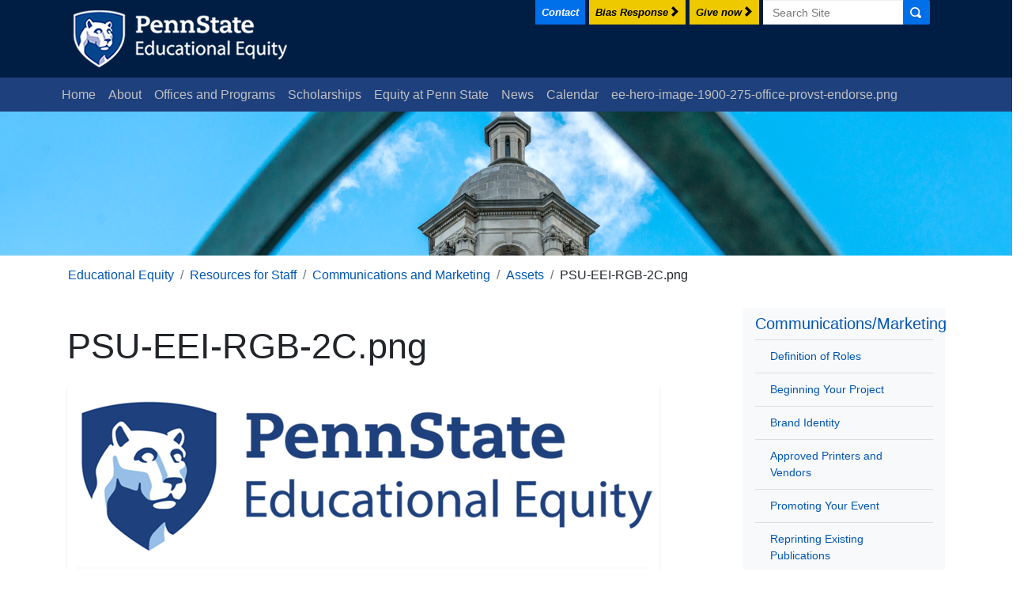

--- FILE ---
content_type: text/html;charset=utf-8
request_url: https://equity.psu.edu/staff/communications-and-marketing/assets/psu-eei-rgb-2c.png/view
body_size: 9984
content:
<!DOCTYPE html>
<html xmlns="http://www.w3.org/1999/xhtml" lang="en-us" xml:lang="en-us">
  <head><meta http-equiv="Content-Type" content="text/html; charset=UTF-8" />
    <meta charset="utf-8" />
    <meta name="viewport" content="width=device-width, initial-scale=1, shrink-to-fit=no" />
    <meta name="description" content="" />
    <meta name="generator" content="Plone - http://plone.com" />
    <meta name="google-site-verification" content="EU21CotMd9QqANkbElEG59oIpZrxz2RtTTRVa1PTDEg" />

    <!-- og:* meta tags: https://neilpatel.com/blog/open-graph-meta-tags/ -->
    <meta content="summary" name="twitter:card" />
    <meta content="Plone site" property="og:site_name" />
    <meta content="Page title" property="og:title" />
    <meta content="website" property="og:type" />
    <meta content="Page descripition" property="og:description" />
    <meta content="https://beta.equity.psu.edu/web" property="og:url" />
    <meta content="https://beta.equity.psu.edu/web/images/psueelogo.png" property="og:image" />
    <meta content="image/png" property="og:image:type" />

    <title>PSU-EEI-RGB-2C.png — Educational Equity</title>

    <link rel="canonical" href="https://beta.equity.psu.edu/web" />
    <link rel="search" href="https://beta.equity.psu.edu/web/@@search" title="Search this site" />

    <link rel="icon" type="image/x-icon" href="/++theme++psu-educational-equity/images/favicon.ico" />
    <!-- For Chrome for Android: -->
    <link rel="icon" sizes="192x192" href="/++theme++psu-educational-equity/images/touch-icon-192x192.png" />
    <!-- For iPhone 6 Plus with @3&#215; display: -->
    <link rel="apple-touch-icon-precomposed" sizes="180x180" href="/++theme++psu-educational-equity/images/apple-touch-icon-180x180-precomposed.png" />
    <!-- For iPad with @2&#215; display running iOS &#8805; 7: -->
    <link rel="apple-touch-icon-precomposed" sizes="152x152" href="/++theme++psu-educational-equity/images/apple-touch-icon-152x152-precomposed.png" />
    <!-- For iPad with @2&#215; display running iOS &#8804; 6: -->
    <link rel="apple-touch-icon-precomposed" sizes="144x144" href="/++theme++psu-educational-equity/images/apple-touch-icon-144x144-precomposed.png" />
    <!-- For iPhone with @2&#215; display running iOS &#8805; 7: -->
    <link rel="apple-touch-icon-precomposed" sizes="120x120" href="/++theme++psu-educational-equity/images/apple-touch-icon-120x120-precomposed.png" />
    <!-- For iPhone with @2&#215; display running iOS &#8804; 6: -->
    <link rel="apple-touch-icon-precomposed" sizes="114x114" href="/++theme++psu-educational-equity/images/apple-touch-icon-114x114-precomposed.png" />
    <!-- For the iPad mini and the first- and second-generation iPad (@1&#215; display) on iOS &#8805; 7: -->
    <link rel="apple-touch-icon-precomposed" sizes="76x76" href="/++theme++psu-educational-equity/images/apple-touch-icon-76x76-precomposed.png" />
    <!-- For the iPad mini and the first- and second-generation iPad (@1&#215; display) on iOS &#8804; 6: -->
    <link rel="apple-touch-icon-precomposed" sizes="72x72" href="/++theme++psu-educational-equity/images/apple-touch-icon-72x72-precomposed.png" />
    <!-- For non-Retina iPhone, iPod Touch, and Android 2.1+ devices: -->
    <link rel="apple-touch-icon-precomposed" href="/++theme++psu-educational-equity/images/apple-touch-icon-precomposed.png" /><!-- 57&#215;57px -->

    
    
    
    
    

    <!-- Font Awesome v6.6.0 -->
    <link href="/++theme++psu-educational-equity/styles/fontawesome.min.css" rel="stylesheet" />
    <link href="/++theme++psu-educational-equity/styles/brands.min.css" rel="stylesheet" />
    <link href="/++theme++psu-educational-equity/styles/solid.min.css" rel="stylesheet" />

    <!-- Google tag (gtag.js) -->
    <script async="" src="https://www.googletagmanager.com/gtag/js?id=UA-27343794-2"></script>
    <script>
      window.dataLayer = window.dataLayer || [];
      function gtag(){dataLayer.push(arguments);}
      gtag('js', new Date());
      gtag('config', 'UA-27343794-2');
    </script>
  <meta name="twitter:card" content="summary" /><meta property="og:site_name" content="Educational Equity" /><meta property="og:title" content="PSU-EEI-RGB-2C.png" /><meta property="og:type" content="website" /><meta property="og:description" content="" /><meta property="og:url" content="https://equity.psu.edu/staff/communications-and-marketing/assets/psu-eei-rgb-2c.png/view" /><meta property="og:image" content="https://equity.psu.edu/staff/communications-and-marketing/assets/psu-eei-rgb-2c.png/@@download/image/PSU-EEI-RGB-2C.png" /><meta property="og:image:type" content="image/png" /><meta name="DC.date.created" content="2019-11-26T13:39:29-05:00" /><meta name="DC.date.modified" content="2022-06-10T12:12:44-04:00" /><meta name="DC.type" content="Image" /><meta name="DC.format" content="image/png" /><meta name="viewport" content="width=device-width, initial-scale=1.0" /><meta name="generator" content="Plone - http://plone.com" /><link rel="stylesheet" href="https://equity.psu.edu/++plone++production/++unique++2023-10-06T16:30:42.048241/default.css" data-bundle="production" /><link rel="stylesheet" href="https://equity.psu.edu/++plone++static/++unique++2023-10-02%2011%3A32%3A56.993803/plone-compiled.css" data-bundle="plone" /><link rel="stylesheet" href="https://equity.psu.edu/++plone++jazkarta.tesserae/++unique++2023-10-02%2013%3A37%3A49.832091/jazkarta-tesserae-compiled.css" data-bundle="jazkarta-tesserae" /><link rel="stylesheet" href="https://equity.psu.edu/++plone++static/++unique++2023-10-02%2011%3A32%3A57.029804/plone-fontello-compiled.css" data-bundle="plone-fontello" /><link rel="stylesheet" href="https://equity.psu.edu/++plone++static/++unique++2023-10-02%2011%3A32%3A57.033805/plone-glyphicons-compiled.css" data-bundle="plone-glyphicons" /><link rel="stylesheet" href="https://equity.psu.edu/++plone++static/++unique++2023-10-02%2011%3A32%3A57.033805/plone-legacy-compiled.css" data-bundle="plone-legacy" /><link rel="stylesheet" href="https://equity.psu.edu//++theme++psu-educational-equity/build/theme-compiled.min.css" data-bundle="diazo" /><link rel="canonical" href="https://equity.psu.edu/staff/communications-and-marketing/assets/psu-eei-rgb-2c.png" /><link rel="search" href="https://equity.psu.edu/@@search" title="Search this site" /><script>PORTAL_URL = 'https://equity.psu.edu';</script><script type="text/javascript" src="https://equity.psu.edu/++plone++production/++unique++2023-10-06T16:30:42.048241/default.js" data-bundle="production"></script><script type="text/javascript" src="https://equity.psu.edu/++plone++static/++unique++2023-10-02%2011%3A32%3A57.061806/plone-moment-compiled.min.js" data-bundle="plone-moment" async="async"></script><script type="text/javascript" src="https://equity.psu.edu/++plone++static/++unique++2023-10-02%2011%3A32%3A56.993803/plone-compiled.min.js" data-bundle="plone" async="async"></script><script type="text/javascript" src="https://equity.psu.edu/++plone++jazkarta.tesserae/++unique++2023-10-02%2013%3A37%3A49.832091/jazkarta-tesserae-compiled.js" data-bundle="jazkarta-tesserae"></script><script type="text/javascript" src="https://equity.psu.edu/++plone++static/++unique++2023-10-02%2011%3A32%3A57.033805/plone-legacy-compiled.js" data-bundle="plone-legacy" async="async"></script><script type="text/javascript" src="https://equity.psu.edu//++theme++psu-educational-equity/build/eeq-loader.min.js" data-bundle="diazo"></script></head>

  <body class="frontend icons-off portaltype-image section-staff site-equity subsection-communications-and-marketing subsection-communications-and-marketing-assets subsection-communications-and-marketing-assets-psu-eei-rgb-2c.png template-image_view thumbs-on userrole-anonymous viewpermission-view" data-pat-plone-modal="{&quot;actionOptions&quot;: {&quot;displayInModal&quot;: false}}" data-pat-markspeciallinks="{&quot;external_links_open_new_window&quot;: false, &quot;mark_special_links&quot;: true}" data-view-url="https://equity.psu.edu/staff/communications-and-marketing/assets/psu-eei-rgb-2c.png/view" data-portal-url="https://equity.psu.edu" data-pat-pickadate="{&quot;date&quot;: {&quot;selectYears&quot;: 200}, &quot;time&quot;: {&quot;interval&quot;: 5 } }" data-base-url="https://equity.psu.edu/staff/communications-and-marketing/assets/psu-eei-rgb-2c.png" id="visual-portal-wrapper" dir="ltr" data-i18ncatalogurl="https://equity.psu.edu/plonejsi18n"><nav class="navbar navbar-expand-lg navbar-dark bg-header navbar-header">
      <div class="container-fluid constrain-width">
        <a class="navbar-brand" href="https://equity.psu.edu/"><img src="/++theme++psu-educational-equity/images/psueelogo.png" alt="Penn State Educational Equity" /></a>

        <button aria-controls="navbarResponsive" aria-expanded="false" aria-label="Toggle navigation" class="navbar-toggler" data-toggle="collapse" data-target=".navbar-responsive" type="button">
          <span class="navbar-toggler-icon"></span>
        </button>
        <div class="collapse navbar-collapse navbar-responsive" id="navbarResponsive">

          <ul class="navbar-nav ml-auto">
            <li class="nav-item">
              <a class="nav-link leaf leaf-lg-primary contact-button" href="https://equity.psu.edu/contact?form-widgets-referer=https://equity.psu.edu/staff/communications-and-marketing/assets/psu-eei-rgb-2c.png" title="Contact">
                <span class="label">Contact</span>
              </a>
            </li>
            <li class="nav-item">
              <a class="nav-link leaf leaf-lg-gold leaf-external report-bias" href="https://equity.psu.edu/bias-response" title="Bias Response"><span class="label">Bias Response</span>
                <span class="oi oi-chevron-right d-none d-lg-inline" aria-hidden="true" title="link to external site"></span>
              </a>
            </li>
            <li class="nav-item">
              <a class="nav-link leaf leaf-lg-gold leaf-external give-now" href="https://equity.psu.edu/giving" title="Give now"><span class="label">Give now</span>
                <span class="oi oi-chevron-right d-none d-lg-inline" aria-hidden="true" title="link to external site"></span>
              </a>
            </li>
          </ul>

          <form action="https://equity.psu.edu/@@search" class="pat-livesearch form-inline" data-pat-livesearch="ajaxUrl:https://beta.equity.psu.edu/web/@@ajax-search" id="searchGadget_form" role="search">
            <div class="LSBox">
              <label class="sr-only" for="searchGadget">Search Site</label>
              <div class="input-group">
                <div>
                  <input name="SearchableText" type="text" size="18" id="searchGadget" title="Search Site" placeholder="Search Site" class="searchField" />
                </div>
                <div class="input-group-append top-search-button">
                  <button class="btn btn-sm btn-primary searchButton" type="submit"><span class="oi oi-magnifying-glass" title="search" aria-hidden="true"></span><span class="sr-only">Search</span></button>
                </div>
              </div>
            </div>
          </form>

        </div>
      </div>
    </nav><nav class="navbar navbar-expand-lg navbar-dark bg-globalnav navbar-global">
      <div class="collapse navbar-collapse navbar-responsive constrain-width" id="navbarGlobal">
    <ul class="navbar-nav">
      <li class="index_html nav-item">
          <a class="nav-link" href="https://equity.psu.edu">
            Home
          </a>
        </li><li class="about nav-item">
          <a class="nav-link" href="https://equity.psu.edu/about">
            About
          </a>
        </li><li class="offices nav-item">
          <a class="nav-link" href="https://equity.psu.edu/offices">
            Offices and Programs
          </a>
        </li><li class="scholarships nav-item">
          <a class="nav-link" href="https://equity.psu.edu/scholarships">
            Scholarships
          </a>
        </li><li class="equity-at-penn-state nav-item">
          <a class="nav-link" href="https://equity.psu.edu/equity-at-penn-state">
            Equity at Penn State
          </a>
        </li><li class="news nav-item">
          <a class="nav-link" href="https://equity.psu.edu/news">
            News
          </a>
        </li><li class="calendar nav-item">
          <a class="nav-link" href="https://equity.psu.edu/calendar">
            Calendar
          </a>
        </li><li class="ee-hero-image-1900-275-office-provst-endorse.png nav-item">
          <a class="nav-link" href="https://equity.psu.edu/ee-hero-image-1900-275-office-provst-endorse.png/view">
            ee-hero-image-1900-275-office-provst-endorse.png
          </a>
        </li>
    </ul>
  </div>
    </nav><div class="row hero collapsed">
      <div class="col-md-12">
        <img alt="" id="hero-image" class="w-100 d-none d-md-block" src="https://equity.psu.edu/assets/default_hero/@@images/image/psu_hero" />
        
      </div>
    </div><nav aria-label="breadcrumb" class="constrain-width" id="portal-breadcrumbs"><ol class="breadcrumb">
      <li class="breadcrumb-item">
          <a href="https://equity.psu.edu">Educational Equity</a>
        </li><li class="breadcrumb-item">
          <a href="https://equity.psu.edu/staff">Resources for Staff</a>
        </li><li class="breadcrumb-item">
          <a href="https://equity.psu.edu/staff/communications-and-marketing">Communications and Marketing</a>
        </li><li class="breadcrumb-item">
          <a href="https://equity.psu.edu/staff/communications-and-marketing/assets">Assets</a>
        </li><li class="breadcrumb-item">
          <span id="breadcrumbs-current">PSU-EEI-RGB-2C.png</span>
        </li>
    </ol></nav><div class="container-fluid constrain-width">
      <div class="row">
        <aside class="col" id="global_statusmessage">
      

      <div>
      </div>
    </aside>
      </div>
      <!-- Page Content -->
      <div class="row mb-5">
        
        

    

    <div class="col-xs-12 col-sm-12 col-md-9">
      <div class="row">
        <div class="col-xs-12 col-sm-12">
          <article id="content">

          

          <header>
            <div id="viewlet-above-content-title"><span id="social-tags-body" style="display: none" itemscope="" itemtype="http://schema.org/WebPage">
  <span itemprop="name">PSU-EEI-RGB-2C.png</span>
  <span itemprop="description"></span>
  <span itemprop="url">https://equity.psu.edu/staff/communications-and-marketing/assets/psu-eei-rgb-2c.png/view</span>
  <span itemprop="image">https://equity.psu.edu/staff/communications-and-marketing/assets/psu-eei-rgb-2c.png/@@download/image/PSU-EEI-RGB-2C.png</span>
</span>
</div>
            
              <h1 class="documentFirstHeading">PSU-EEI-RGB-2C.png</h1>

            
            <div id="viewlet-below-content-title"></div>

            
              

            
          </header>

          <div id="viewlet-above-content-body"></div>
          <div id="content-core">
            

  <figure class="image-product">
    <a class="discreet" href="https://equity.psu.edu/staff/communications-and-marketing/assets/psu-eei-rgb-2c.png/image_view_fullscreen">
    <img src="https://equity.psu.edu/staff/communications-and-marketing/assets/psu-eei-rgb-2c.png/@@images/68b57f5e-a2c4-404d-8d27-7767c66dbc3f.png" alt="PSU-EEI-RGB-2C.png" title="PSU-EEI-RGB-2C.png" height="223" width="749" />
    <figcaption class="discreet">
      <strong class="sr-only">Click to view full-size image…</strong>
      <span>
        Size:
        
        43.2 KB
      </span>
    </figcaption>
    </a>
  </figure>


          </div>
          <div id="viewlet-below-content-body">



    <div class="clearfix"></div>

    <div class="documentActions">
        

        

    </div>

</div>

          
        </article>
        </div>
      </div>
      <footer class="row">
        <div class="col-xs-12 col-sm-12">
          <div id="viewlet-below-content">


</div>
        </div>
      </footer>
    </div>
   <!-- END main content well -->



        <div class="col-xs-12 col-sm-12 col-md-3 sidebar-offcanvas" role="complementary">
        <aside id="portal-column-two">
          <div class="portletWrapper" id="portletwrapper-706c6f6e652e7269676874636f6c756d6e0a636f6e746578740a2f6571756974792f73746166662f636f6d6d756e69636174696f6e732d616e642d6d61726b6574696e670a636f6d6d2d6d61726b6574" data-portlethash="706c6f6e652e7269676874636f6c756d6e0a636f6e746578740a2f6571756974792f73746166662f636f6d6d756e69636174696f6e732d616e642d6d61726b6574696e670a636f6d6d2d6d61726b6574">
<aside class="portlet portletNavigationTree">

    <header class="portletHeader">
        <a href="https://equity.psu.edu/staff/communications-and-marketing" class="tile">Communications/Marketing</a>
    </header>

    <nav class="portletContent lastItem">
        <ul class="navTree navTreeLevel0">
            
            



<li class="navTreeItem visualNoMarker section-definition-of-roles">

    

        <a href="https://equity.psu.edu/staff/communications-and-marketing/definition-of-roles" title="" class="state-published ">

             

            

            Definition of Roles
        </a>
        

    
</li>

<li class="navTreeItem visualNoMarker section-beginning-your-project">

    

        <a href="https://equity.psu.edu/staff/communications-and-marketing/beginning-your-project" title="Steps to follow when producing your project work." class="state-published ">

             

            

            Beginning Your Project
        </a>
        

    
</li>

<li class="navTreeItem visualNoMarker section-brand-identity">

    

        <a href="https://equity.psu.edu/staff/communications-and-marketing/brand-identity" title="" class="state-published ">

             

            

            Brand Identity
        </a>
        

    
</li>

<li class="navTreeItem visualNoMarker section-approved-printers-and-vendors">

    

        <a href="https://equity.psu.edu/staff/communications-and-marketing/approved-printers-and-vendors" title="All print publication projects MUST be produced by or coordinated through the Penn State Multimedia Print Center (MPC). All specialty and promotional work MUST be produced through approved Penn State vendors." class="state-published ">

             

            

            Approved Printers and Vendors
        </a>
        

    
</li>

<li class="navTreeItem visualNoMarker section-promoting-your-event">

    

        <a href="https://equity.psu.edu/staff/communications-and-marketing/promoting-your-event" title="Units should seek the assistance of Educational Equity's Marketing Communications Specialist when developing marketing campaigns that require artwork, display reservation, and project coordination." class="state-published ">

             

            

            Promoting Your Event
        </a>
        

    
</li>

<li class="navTreeItem visualNoMarker section-reprinting-existing-publications">

    

        <a href="https://equity.psu.edu/staff/communications-and-marketing/reprinting-existing-publications" title="If you plan to use a previously approved document with an existing U.Ed. or UBR number, you must submit the document for Editorial Review with potentially a new UBR number." class="state-published ">

             

            

            Reprinting Existing Publications
        </a>
        

    
</li>

<li class="navTreeItem visualNoMarker section-ubr-numbers">

    

        <a href="https://equity.psu.edu/staff/communications-and-marketing/ubr-numbers" title="University Brand Review (UBR) numbers are used to denote publications and marketing materials that have been properly reviewed, written, designed, and approved for use, which signifies that the documents meet the University's visual and editorial standards." class="state-published ">

             

            

            University Brand Review (UBR) Numbers
        </a>
        

    
</li>

<li class="navTreeItem visualNoMarker section-statements">

    

        <a href="https://equity.psu.edu/staff/communications-and-marketing/statements" title="All University publications (except formal invitations and some printed advertisements) must carry a form of the Statement of Nondiscrimination (Policy AD91)." class="state-published ">

             

            

            Nondiscrimination Statements
        </a>
        

    
</li>

<li class="navTreeItem visualNoMarker section-federal-trio-grant-statement">

    

        <a href="https://equity.psu.edu/staff/communications-and-marketing/federal-trio-grant-statement" title="TRIO programs must include the following statement on all Federal TRIO program publications. Percentages and amount of federal grant will be dependent upon the program:" class="state-published ">

             

            

            Federal TRIO Grant Statement
        </a>
        

    
</li>

<li class="navTreeItem visualNoMarker section-web-content">

    

        <a href="https://equity.psu.edu/staff/communications-and-marketing/web-content" title="Information provided to outline Educational Equity and Penn State web page design, accessibility, and hosting policies." class="state-published ">

             

            

            Web Policy / Accessibility
        </a>
        

    
</li>

<li class="navTreeItem visualNoMarker section-university-stationery">

    

        <a href="https://equity.psu.edu/staff/communications-and-marketing/university-stationery" title="All Penn State stationery and business cards must be produced at the Multimedia and Print Center (MPC)." class="state-published ">

             

            

            University Stationery
        </a>
        

    
</li>

<li class="navTreeItem visualNoMarker section-photography">

    

        <a href="https://equity.psu.edu/staff/communications-and-marketing/photography" title="" class="state-published ">

             

            

            Photography Resources
        </a>
        

    
</li>

<li class="navTreeItem visualNoMarker section-social-media">

    

        <a href="https://equity.psu.edu/staff/communications-and-marketing/social-media" title="Penn State Educational Equity offices uses various forms of social media as a way to communicate with its many audiences. These include, but are not limited to, Instagram, Facebook, Twitter, LinkedIn, blogs, etc., These accounts are only to be used for the purpose of communicating and promoting individual offices under Educational Equity and must follow Penn State policy." class="state-published ">

             

            

            Social Media
        </a>
        

    
</li>

<li class="navTreeItem visualNoMarker navTreeFolderish section-ee-email-signature">

    

        <a href="https://equity.psu.edu/staff/communications-and-marketing/ee-email-signature" title="" class="state-published navTreeFolderish ">

             

            

            Educational Equity Email Signature Line
        </a>
        

    
</li>

<li class="navTreeItem visualNoMarker navTreeItemInPath navTreeFolderish section-assets">

    

        <a href="https://equity.psu.edu/staff/communications-and-marketing/assets" title="" class="state-published navTreeItemInPath navTreeFolderish ">

             

            

            Assets
        </a>
        
            <ul class="navTree navTreeLevel1">
                



<li class="navTreeItem visualNoMarker section-psu-ee-merchandising-lockup-blue-png">

    

        <a href="https://equity.psu.edu/staff/communications-and-marketing/assets/psu-ee-merchandising-lockup-blue.png/view" title="" class="state-missing-value ">

             

            

            psu-ee-merchandising-lockup-blue.png
        </a>
        

    
</li>

<li class="navTreeItem visualNoMarker section-psu-branding-options-jpg">

    

        <a href="https://equity.psu.edu/staff/communications-and-marketing/assets/psu-branding-options.jpg/view" title="" class="state-missing-value ">

             

            

            psu-branding-options.jpg
        </a>
        

    
</li>

<li class="navTreeItem visualNoMarker navTreeCurrentNode section-psu-eei-rgb-2c-png">

    

        <a href="https://equity.psu.edu/staff/communications-and-marketing/assets/psu-eei-rgb-2c.png/view" title="" class="state-missing-value navTreeCurrentItem navTreeCurrentNode ">

             

            

            PSU-EEI-RGB-2C.png
        </a>
        

    
</li>




            </ul>
        

    
</li>




        </ul>
    </nav>
</aside>


</div>
        </aside>
      </div>
      </div>











    <!-- END Page Content -->

    </div><!-- END .container-fluid --><footer class="pb-2 pt-4 bg-footer" id="main-footer">
      <div class="container-fluid constrain-width">
        <div class="row" id="footer-portlet-row">
    <div class="col-lg-4">
      <h3 class="text-white">Educational Equity</h3>
      <ul class="list-unstyled">
        <li class="portletItem odd">
        <a href="https://equity.psu.edu/administration" class="tile  state-published" title="Executive leadership within the Office of Educational Equity serve as lead advocates for Penn State's culture of equity, respect, and belonging. Educational Equity's vision is a Penn State community that is welcoming for all.">
             

            

            Administration
            
        </a>
    </li><li class="portletItem even">
        <a href="https://equity.psu.edu/administration/central-staff" class="tile  state-published" title="Staff who provide support for the Office of Educational Equity offering administrative, editorial, programming, and communications marketing services.">
             

            

            Central Staff
            
        </a>
    </li><li class="portletItem odd">
        <a href="https://equity.psu.edu/eeab" class="tile  state-published" title="The Penn State Educational Equity Advisory Board is a community of distinguished, knowledgeable, and dedicated individuals and organizations committed to promoting inclusive and equitable educational opportunities for historically underrepresented and underserved groups across the Penn State system. Our mission is to identify and dismantle barriers to success, leveraging our collective expertise to ensure that every learner has access to a world class Penn State education and the resources and support needed to thrive.">
             

            

            Educational Equity Advisory Board
            
        </a>
    </li><li class="portletItem even">
        <a href="https://equity.psu.edu/educational-equity-information-sheet" class="tile  state-published" title="Informational overview of Educational Equity Offices and their respective data points and purpose.">
             

            

            Educational Equity Office Information Data Sheet
            
        </a>
    </li><li class="portletItem odd">
        <a href="https://equity.psu.edu/educational-equity-organizational-chart" class="tile  state-published" title="Overview of Educational Equity offices and reporting structure">
             

            

            Educational Equity Organizational Chart
            
        </a>
    </li><li class="portletItem even">
        <a href="https://equity.psu.edu/employment-opportunities" class="tile  state-published" title="All available positions serving students, faculty, and staff by working with the offices within Educational Equity at Penn State.">
             

            

            Employment Opportunities
            
        </a>
    </li><li class="portletItem odd">
        <a href="https://equity.psu.edu/giving" class="tile  state-published" title="Please consider making an impact in student’s lives today by supporting our scholarships and programmatic efforts. Please contact the Development office for Educational Equity at 814-865-6533 for more information.">
             

            

            Giving to Educational Equity
            
        </a>
    </li><li class="portletItem even">
        <a href="https://equity.psu.edu/equity-at-penn-state/belonging-statement" class="tile  state-published" title="Penn State is committed to and accountable for advancing equity, respect, and belonging.">
             

            

            Penn State Statement on Belonging
            
        </a>
    </li><li class="portletItem odd">
        <a href="https://equity.psu.edu/scholarships" class="tile  state-published" title="The Office of the Vice Provost for Educational Equity facilitates the awarding of approximately eighty annual scholarships through a central application process.">
             

            

            Scholarships
            
        </a>
    </li><li class="portletItem even">
        <a href="https://equity.psu.edu/equity-at-penn-state/strategic-plan" class="tile  state-published" title="Diversity, equity, inclusion, and belonging (DEIB) is a foundational element of Penn State’s academic, research and land-grant missions. Creating an environment that welcomes community members from all identities, backgrounds and walks of life while providing equitable opportunities for all Penn Staters to thrive as their authentic selves is central to President Bendapudi’s vision for the University.">
             

            

            Strategic Planning
            
        </a>
    </li>
      </ul>
      <h3 class="text-white">Sponsored Events</h3>
      <ul class="list-unstyled">
        <li class="portletItem odd">
        <a href="https://equity.psu.edu/sponsored-events/hispanic-heritage-month" class="tile  state-published" title="Information on the celebration of culture and traditions of those who trace their roots to Spain, Mexico, and the Spanish-speaking nations of Central America, South America, and the Caribbean; observed from September 15th to October 15th each year.">
             

            

            Hispanic Heritage Month
            
        </a>
    </li><li class="portletItem even">
        <a href="https://equity.psu.edu/sponsored-events/martin-luther-king-jr-commemoration" class="tile  state-published" title="Information on the yearly commemoration of Martin Luther King, Jr. at Penn State">
             

            

            Martin Luther King Jr. Commemoration
            
        </a>
    </li>
      </ul>
    </div>
    <div class="col-lg-4">
      <h3 class="text-white">Penn State Resources</h3>
      <ul class="list-unstyled">
        <li class="portletItem odd">
        <a href="https://equity.psu.edu/equity-at-penn-state/penn-state-resources/acknowledgement-of-land" class="tile  state-published" title="In collaboration with the Indigenous Peoples Student Association (IPSA) and the Indigenous Faculty and Staff Alliance (IFSA)">
             

            

            Acknowledgement of Land
            
        </a>
    </li><li class="portletItem even">
        <a href="https://equity.psu.edu/equity-at-penn-state/penn-state-resources/administrative-council-on-anti-racism-and-equity-acare" class="tile  state-published" title="Who is ACARE? Our council is comprised of Diversity, Equity, and Inclusion (DEI) leaders from various units and professional schools dedicated to supporting students, faculty, staff, and the broader community across all campuses of Penn State including University Park, the commonwealth campuses, World Campus, and the greater community.">
             

            

            Administrative Council on Anti-Racism and Equity (ACARE)
            
        </a>
    </li><li class="portletItem odd">
        <a href="https://equity.psu.edu/offices/learning-and-professional-development/provost-endorsement" class="tile  state-published" title="The Provost Endorsement for Building Inclusive Campus Environments: Leadership for Bias Response is a comprehensive professional development program designed for campus community members who seek to foster a more inclusive, respectful, and supportive environment.">
             

            

            Provost Endorsement - Building Inclusive Campus Environments: Leadership for Bias Response
            
        </a>
    </li><li class="portletItem even">
        <a href="https://equity.psu.edu/equity-at-penn-state/penn-state-resources/clery-act" class="tile  state-published" title="Federal consumer protection law that requires institutions of higher education to disclose information about certain crimes on and around campus.">
             

            

            Clery Act
            
        </a>
    </li><li class="portletItem odd">
        <a href="https://equity.psu.edu/equity-at-penn-state/penn-state-resources/council-of-college-multicultural-leadership-ccml" class="tile  state-published" title="The Council of College Multicultural Leadership (CCML) is comprised of the Multicultural Directors/Deans of the eleven academic colleges and the Associate Dean of the Office of Graduate Educational Equity Programs, at University Park. These individuals are primarily responsible for leading the efforts to recruit and retain a diverse student body within the colleges and the J. Jeffrey and Ann Marie Fox Graduate School. They assist in advising and developing their respective strategic diversity plans.">
             

            

            Council of College Multicultural Leadership (CCML)
            
        </a>
    </li><li class="portletItem even">
        <a href="https://equity.psu.edu/equity-at-penn-state/penn-state-resources/ethics-and-compliance-hotline" class="tile  state-published" title="For employees and students to raise concerns regarding financial matters such as fraud, theft of University assets, or conflicts of interest; and other misconduct or violations of University policy, including research compliance matters, discrimination, athletics-compliance issues, or sexual misconduct.">
             

            

            Ethics and Compliance Hotline
            
        </a>
    </li><li class="portletItem odd">
        <a href="https://equity.psu.edu/equity-at-penn-state/penn-state-resources/office-of-equal-opportunity-and-access" class="tile  state-published" title="Promotes and furthers the University's commitment to equal opportunity and diversity. Handles Title IX, discrimination complaints, equal opportunity hiring, diversity education for employees, and accommodations for employees with disabilities.">
             

            

            Office of Equal Opportunity and Access
            
        </a>
    </li><li class="portletItem even">
        <a href="https://equity.psu.edu/equity-at-penn-state/penn-state-resources/office-of-human-resources" class="tile  state-published" title="Information on employment, resources, benefits, payroll, and professional development for current and prospective employees.">
             

            

            Office of Human Resources
            
        </a>
    </li><li class="portletItem odd">
        <a href="https://equity.psu.edu/equity-at-penn-state/penn-state-resources/deib-dashboard" class="tile  state-published" title="This online resource is part of a holistic approach to fostering greater transparency around diversity, equity, inclusion, and belonging at Penn State.">
             

            

            Penn State DEIB Dashboard
            
        </a>
    </li><li class="portletItem even">
        <a href="https://equity.psu.edu/equity-at-penn-state/penn-state-resources/penn-state-directory" class="tile  state-published" title="Find contact information for students, faculty, and staff at Penn State">
             

            

            Penn State Directory
            
        </a>
    </li><li class="portletItem odd">
        <a href="https://equity.psu.edu/equity-at-penn-state/penn-state-resources/penn-state-principles" class="tile  state-published" title="Principles that embody the values that Penn State hopes our students, faculty, staff, administration, and alumni possess.">
             

            

            Penn State Principles
            
        </a>
    </li><li class="portletItem even">
        <a href="https://equity.psu.edu/equity-at-penn-state/penn-state-resources/university-equity-leadership-council" class="tile  state-published" title="The purpose of University Equity Leadership Council (UELC) is to ensure that concerns about the Penn State campus climate, across the geography of the university, are represented at the highest levels of university leadership, and that we collaboratively and consistently prioritize the value of equity, respect, and belonging in our institution. The body is organized and led by the Vice Provost for Educational Equity and the Associate Vice Provost for Educational Equity and will have opportunities to engage with the Provost and President, and other offices as appropriate, on an annual basis.">
             

            

            University Equity Leadership Council (UELC)
            
        </a>
    </li><li class="portletItem odd">
        <a href="https://equity.psu.edu/offices/supportive-campus-climate-resources/dignity-day" class="tile  state-published" title="Donna Hicks’s Dignity Model describes ten essential elements of dignity and provides a framework for understanding how attention to dignity can help to strengthen relationships, resolve conflicts, and make organizations more successful">
             

            

            Dignity Day
            
        </a>
    </li><li class="portletItem even">
        <a href="https://equity.psu.edu/equity-at-penn-state/penn-state-resources/university-police-and-safety" class="tile  state-published" title="Policing, emergency management, crime information, safety training and resources, and physical security management">
             

            

            University Police and Safety
            
        </a>
    </li><li class="portletItem odd">
        <a href="https://equity.psu.edu/equity-at-penn-state/penn-state-resources/messier-student-organization-grants" class="tile  state-published" title="The Messier Student Organization Grants are provided through the generous endowment of the Reva Lincoln Messier ('37) Endowment.">
             

            

            The Messier Student Organization Grants
            
        </a>
    </li>
      </ul>
    </div>
    <div class="col-lg-4">
      <h3 class="text-white">For Penn State Faculty</h3>
      <ul class="list-unstyled">
        <li class="portletItem odd">
        <a href="https://equity.psu.edu/equity-at-penn-state/diversity-courses-international-culture" class="tile  state-published" title="International cultures courses that fulfill University degree requirements">
             

            

            Courses: International Culture Courses
            
        </a>
    </li><li class="portletItem even">
        <a href="https://equity.psu.edu/equity-at-penn-state/diversity-courses-us-culture" class="tile  state-published" title="United States cultures courses that fulfill University degree requirements">
             

            

            Courses: US Culture Courses
            
        </a>
    </li><li class="portletItem odd">
        <a href="https://equity.psu.edu/offices/faculty-pathway" class="tile  state-published" title="Serves as a primary point of contact for support, professional development, and career advancement for all faculty—including tenure-track, tenured, non–tenure line, and research faculty—who may encounter barriers to full participation and success in the academic community.">
             

            

            Faculty Pathway
            
        </a>
    </li><li class="portletItem even">
        <a href="https://equity.psu.edu/offices/senior-faculty-mentors" class="tile  state-published" title="Senior faculty mentors serve as the main point of contact for support, professional development, and career advancement for all faculty—including those with tenure-line and nontenure-line appointments—who may face barriers to full participation and success in the academic community.">
             

            

            Senior Faculty Mentors
            
        </a>
    </li>
      </ul>
      <h3 class="text-white">For Internal Staff</h3>
      <ul class="list-unstyled">
        <li class="portletItem odd">
        <a href="https://equity.psu.edu/staff/evacuation-maps" class="tile  state-published" title="Evacuation maps for the three University Park buildings that Educational Equity staff occupy: Boucke, Grange, and Old Main">
             

            

            Building Evacuation Maps
            
        </a>
    </li><li class="portletItem even">
        <a href="https://equity.psu.edu/staff/communications-and-marketing" class="tile  state-published" title="Communications developed by units in the Office of the Vice Provost for Educational Equity require review to maintain the University's visual and editorial design standards.">
             

            

            Communications and Marketing
            
        </a>
    </li><li class="portletItem odd">
        <a href="https://equity.psu.edu/staff/devops" class="tile  state-published" title="Providing software solutions for the units of Educational Equity and the students, faculty, and staff they service">
             

            

            Software Development and Operations
            
        </a>
    </li>
      </ul>

      <div>
        <div class="portletStaticText portlet-static-social-media"><p><a href="https://www.linkedin.com/company/office-of-the-vice-provost-for-equity-educational"><i class="fa-brands fa-linkedin"></i> Follow us</a></p>
<p><a href="https://www.facebook.com/PSUEdEquity"><i class="fa-brands fa-facebook"></i> Follow us</a></p>
<p><a href="https://www.youtube.com/channel/UC8rUv4m79--bT5-z_R1V5pw"><i class="fa-brands fa-youtube"></i> Follow us</a></p>
<p><a href="https://www.instagram.com/PSUEdEquity"><i class="fa-brands fa-instagram"></i> Follow us</a></p></div>
      </div>
    </div>
  </div>

        <div class="row">
          <div class="col-lg-2 logo-wrapper">
            <a href="http://www.psu.edu"><img src="/++theme++psu-educational-equity/images/psulogo-xs.png" alt="Penn State Educational Equity" /></a>
          </div>
          <div class="col-lg-9 text-white contact-wrapper">
            <ul class="list-inline list-inline-links m-0">
              <li class="list-inline-item">
                <a class="text-white site-map" href="https://equity.psu.edu/sitemap" title="Site Map">Site Map</a>
              </li>
              <li class="list-inline-item">
                <a class="text-white accessibility" href="https://equity.psu.edu/accessibility-info" title="Accessibility">Accessibility</a>
              </li>
              <li class="list-inline-item">
                <a class="text-white legal" href="https://www.psu.edu/legal-statements/" title="Legal Statements">Legal Statements</a>
              </li>
              <li class="list-inline-item">
                <a class="text-white copyright" href="https://www.psu.edu/copyright-information/" title="Copyright Information">Copyright Information</a>
              </li>
            </ul>
            <div>314 Old Main, 180 Pollock Road, University Park, PA 16802</div>
            <div>Copyright 2026 Educational Equity. All rights reserved.</div>

            <div class="login-wrapper">
              <!-- d-flex align-items-end  -->
              <a class="btn btn-sm btn-secondary pat-plone-modal" data-pat-plone-modal="{&quot;prependContent&quot;: &quot;.portalMessage&quot;, &quot;title&quot;: &quot;Log in&quot;, &quot;width&quot;: &quot;26em&quot;}" href="https://equity.psu.edu/login" id="personaltools-login" title="Log in">Log in</a>
            </div>
          </div>
        </div>
      </div>
    </footer></body>
</html>